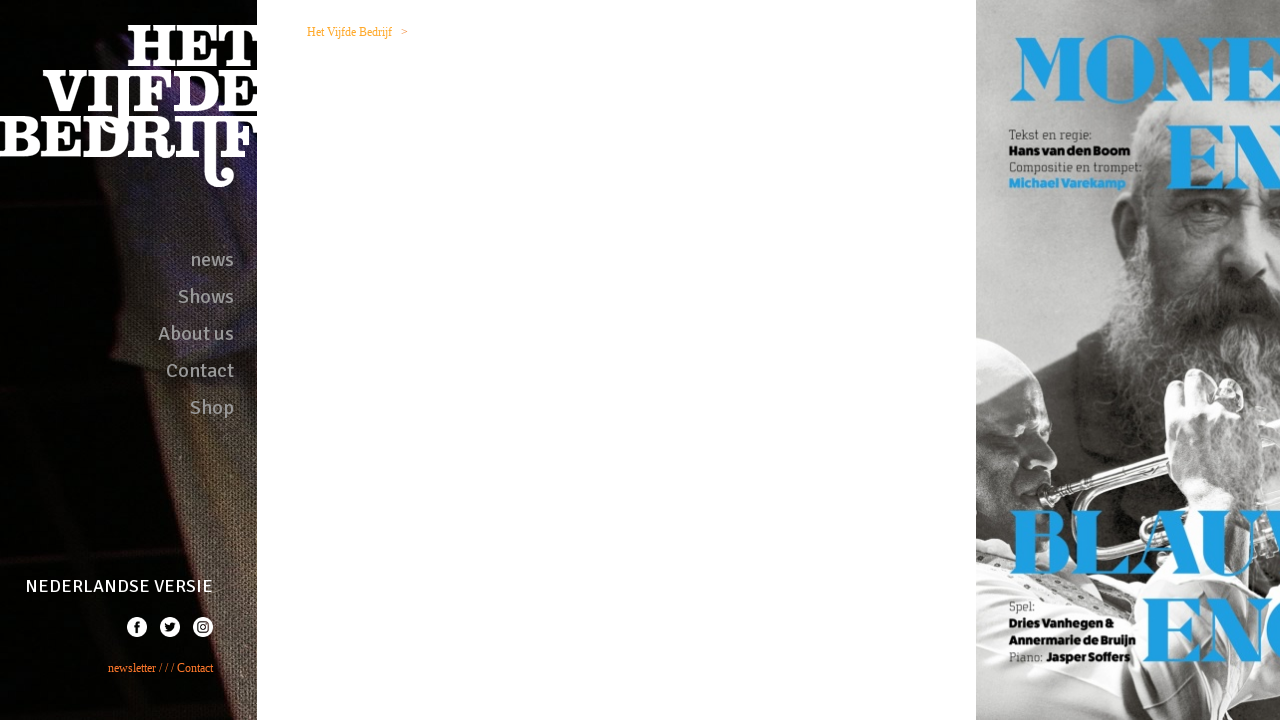

--- FILE ---
content_type: text/html; charset=utf-8
request_url: https://www.hetvijfdebedrijf.nl/en/shows/1064/
body_size: 10881
content:
<!DOCTYPE html>
<html>
	<head>
		<meta http-equiv="X-UA-Compatible" content="IE=9; IE=8; IE=7; IE=EDGE; chrome=1" />
		<meta http-equiv="Content-Type" content="text/html; charset=UTF-8" />
		<meta name="robots" content="index,follow,all" />
		<meta name="author" content="Zite Media B.V." />
		<meta name="description" content="Description" />
		<meta name="keywords" content="" />
        <meta name="viewport" content="width=device-width, initial-scale=1">
		<title></title>

		<meta property="og:title" content="" />
		<meta property="og:image" content="" />
		<meta property="og:site_name" content="" />
		<meta property="og:description" content="Description" />
		<link type="image/x-icon" rel="shortcut icon" href="/public/images/user/favicon.ico?cache=20130221" />

		<script type="text/javascript" src="/public/js/inzite/swfobject.js"></script>
		<script type="text/javascript" src="/public/js/inzite/jwplayer.js"></script>


		<!--[if lt IE 10]>
			<script type="text/javascript" src="/public/js/respond.min.js"></script>
		<![endif]-->

		<!-- StyleSheet -->
		<link href="/public/css/user/site.css?cache=1681218922" rel="stylesheet">
		<link href="/public/css/user/hetvijfdebedrijf.css?cache=1681218922" rel="stylesheet">
		<link href="/public/css/user/responsive.css?cache=1681218922" rel="stylesheet">
				<!-- JavaScript -->
		<link href='//fonts.googleapis.com/css?family=Signika:400,600,700,300' rel='stylesheet' type='text/css'>
		<script type="text/javascript" src="/public/js/mootools-core-1.4.5-full-compat-yc.js?cache=1681218961"></script>
		<script type="text/javascript" src="/public/js/mootools-more-1.4.0.2.js?cache=1681218962"></script>
		<script type="text/javascript" src="/public/js/inzite/swfobject.js?cache=1681218961"></script>
		<script type="text/javascript" src="/public/js/inzite/jwplayer.js?cache=1681218961"></script>
		<script type="text/javascript" src="/public/js/inzite/Site.js?cache=1681218946"></script>
		<script type="text/javascript" src="/public/js/user/Hetvijfdebedrijf.js?cache=1681218962"></script>
					<script type="text/javascript">

				window.addEvent('domready', function() {
				hetvijfdebedrijf = new Hetvijfdebedrijf();
						});

                window.addEvent('domready', function(){
                    hetvijfdebedrijf.resizeBackground('rightBar');
                });
                window.addEvent('resize', function(){
                    hetvijfdebedrijf.resizeBackground('rightBar');
                });

			</script>
			        <script type="text/javascript" src="/public/js/inzite/FormSubmit.js"></script>
		
		        <script>
            (function(i,s,o,g,r,a,m){i['GoogleAnalyticsObject']=r;i[r]=i[r]||function(){
                (i[r].q=i[r].q||[]).push(arguments)},i[r].l=1*new Date();a=s.createElement(o),
                m=s.getElementsByTagName(o)[0];a.async=1;a.src=g;m.parentNode.insertBefore(a,m)
            })(window,document,'script','//www.google-analytics.com/analytics.js','ga');

            ga('create', 'UA-13177396-3', 'hetvijfdebedrijf.nl');
            ga('send', 'pageview');
        </script>
	</head>
	<body>


    <!-- facebook like counter -->
    <div id="fb-root"></div>
    <script>(function(d, s, id) {
            var js, fjs = d.getElementsByTagName(s)[0];
            if (d.getElementById(id)) return;
            js = d.createElement(s); js.id = id;
            js.src = "//connect.facebook.net/en_ d.createElement(s); js.id = id;US/all.js#xfbml=1";
            fjs.parentNode.insertBefore(js, fjs);
        }(document, 'script', 'facebook-jssdk'));</script>
        		<div class="siteWrapper">
                <div class="responsiveTop">
                    <div class="logoHolder">
                        <a href="/"><img src="/public/images/user/logo.png"/></a>
                    </div>
                    <div class="clear"></div>
                                            <div class="menuButton">
                                <a href="#menubottom"><img src="/public/images/user/menu-final.png"/></a>
                        </div>
                                    </div>


            <div class="leftBar">
                <a href="/"><img width="257" height="162" alt="Het Vijfde Bedrijf" src="/public/images/user/logo.png"/></a>
                <div class="navigation">
                    
            <div class="navItem">
                <a href="https://www.hetvijfdebedrijf.nl/en/news/" class="">news</a>

                            </div>
        
            <div class="navItem">
                <a href="https://www.hetvijfdebedrijf.nl/en/shows/" class="">Shows</a>

                            </div>
        
            <div class="navItem">
                <a href="https://www.hetvijfdebedrijf.nl/en/about-us/" class="">About us</a>

                            </div>
        
            <div class="navItem">
                <a href="https://www.hetvijfdebedrijf.nl/en/contact/" class="">Contact</a>

                            </div>
        
            <div class="navItem">
                <a href="https://www.hetvijfdebedrijf.nl/en/shop/" class="">Shop</a>

                            </div>
                        </div>
                <div class="footer">
                    <div class="version"><a href="#" onclick="hetvijfdebedrijf.selectLocale(1,1064);return false;">NEDERLANDSE VERSIE</a></div>
                    <div class="clear"><!-- --></div>
                    <div class="socialMedia">
                        <a href="https://www.facebook.com/hetvijfdebedrijf/" target="_blank" width="20"> <img src="/public/images/user/social-facebook.png" alt="volg ons op facebook"></a>
                        <a href="https://twitter.com/VijfdeBedrijf" target="_blank" width="20"> <img src="/public/images/user/social-twitter.png" alt="volg ons op twitter"></a>
                        <a href="https://www.instagram.com/hetVijfdeBedrijf/" target="_blank" width="20"> <img src="/public/images/user/social-instagram.png" alt="volg ons op instagram"></a>
                    </div>
                    <div class="clear"><!-- --></div>
                    <div class="footerLinks">
                        <!--<a href="/sitemap">Sitemap</a> /-->
                                                <a href="https://www.hetvijfdebedrijf.nl/en/newsletter/">newsletter</a> / 
                                                <a href="https://www.hetvijfdebedrijf.nl/en//1035/"></a> / 
						                        <a href="https://www.hetvijfdebedrijf.nl/en//879/"></a> / 
                    	                        <a href="https://www.hetvijfdebedrijf.nl/en/contact/">Contact</a>
                    </div>
                </div><!-- end of footer -->
            </div><!-- end of leftBar -->
			<div class="content">
                                    <div class="breadcrumbs" id="breadcrumbs">
                       <a href="/">Het Vijfde Bedrijf</a>&nbsp;&nbsp;<span class="yellowGt"> > </span> 

                    </div>
                				<h1><a href="https://www.hetvijfdebedrijf.nl/en/shows//1021/"></a></h1><div class="titleNav"><a class="" href="https://www.hetvijfdebedrijf.nl/en/shows///1022/"></a><a class="" href="https://www.hetvijfdebedrijf.nl/en/shows///1028/"></a><a class="" href="https://www.hetvijfdebedrijf.nl/en/shows///1038/"></a><a class="" href="https://www.hetvijfdebedrijf.nl/en/shows///1040/"></a><a class="" href="https://www.hetvijfdebedrijf.nl/en/shows///1027/"></a><a class="" href="https://www.hetvijfdebedrijf.nl/en/shows///1031/"></a><a class="" href="https://www.hetvijfdebedrijf.nl/en/shows///1032/"></a><a class="active" href="https://www.hetvijfdebedrijf.nl/en/shows///1064/"></a></div>                            </div><!-- end of content -->
            <div class="clear"></div>
                            <a name="menubottom"></a>
                <div class="responsiveTop">
                    <div class="clear"></div>
                    <div class="navigationBox">
                        
            <div class="navItem">
                <a href="https://www.hetvijfdebedrijf.nl/en/news/" class="">news</a>

                            </div>
        
            <div class="navItem">
                <a href="https://www.hetvijfdebedrijf.nl/en/shows/" class="">Shows</a>

                            </div>
        
            <div class="navItem">
                <a href="https://www.hetvijfdebedrijf.nl/en/about-us/" class="">About us</a>

                            </div>
        
            <div class="navItem">
                <a href="https://www.hetvijfdebedrijf.nl/en/contact/" class="">Contact</a>

                            </div>
        
            <div class="navItem">
                <a href="https://www.hetvijfdebedrijf.nl/en/shop/" class="">Shop</a>

                            </div>
                            </div>
                </div>
                        <div class="responsiveFooter">
                <div class="version"><a href="#" onclick="hetvijfdebedrijf.selectLocale(1,1064);return false;">NEDERLANDSE VERSIE</a></div>
                    <div class="clear"><!-- --></div>
                    <div class="socialMedia">
                        <a href="https://www.facebook.com/hetvijfdebedrijf/" target="_blank" width="20"> <img src="/public/images/user/social-facebook.png" alt="volg ons op facebook"></a>
                        <a href="https://twitter.com/VijfdeBedrijf" target="_blank" width="20"> <img src="/public/images/user/social-twitter.png" alt="volg ons op twitter"></a>
                        <a href="https://www.instagram.com/hetVijfdeBedrijf/" target="_blank" width="20"> <img src="/public/images/user/social-instagram.png" alt="volg ons op instagram"></a>
                    </div>
                    <div class="clear"><!-- --></div>
                    <div class="footerLinks">
                        <!--<a href="/sitemap">Sitemap</a> /-->
                                                <a href="https://www.hetvijfdebedrijf.nl/en/newsletter/">newsletter</a> / 
                                                <a href="https://www.hetvijfdebedrijf.nl/en//1035/"></a> / 
						                        <a href="https://www.hetvijfdebedrijf.nl/en//879/"></a> / 
                    	                        <a href="https://www.hetvijfdebedrijf.nl/en/contact/">Contact</a>
                    </div>
                
            </div>

                                <div class="rightBar" id="rightBar">
                        <img src="/public/files/site/2964.jpg" height=""/>
                                            </div>
                		</div>

    	</body>
</html>

--- FILE ---
content_type: text/css
request_url: https://www.hetvijfdebedrijf.nl/public/css/user/site.css?cache=1681218922
body_size: 2138
content:
body {

}
.siteWrapper {
    margin: 0 ;
    }
.header {
    height: 30px;
}
.navigation {
    width: 800px;
}
.language {
    float: right;
    width: 100px;
    }
    .language div {
        float: left;
        margin-left: 7px;
        }
/** BLOCKS **/
.block {
	clear: both;
	padding-bottom: 15px;
	}
.blockitem {
	float: left;
	}

/** CLEAR FLOATED ELEMENTS **/
.clear {
	clear: both;
	}
.clearL {
	clear: left;
	}
.clearR {
	clear: right;
	}
p {
	margin-top: 0;
	}
/** FORM **/
form {
    font-family: verdana;
    font-size: 12px;
    color: #ffa92a;
}
form div.field {
	clear: both;
	padding-bottom: 3px;
	width: 100%;
    margin-bottom: 5px;
	}
	form div.field label.label {
        width: 100%;
        margin-bottom: 4px;
		}
	form div.field label,
	form div.field span {
		float: left;
		}
	form div.field span.field {
		width: 100%;
        color: #333333;
		}
	form div.field input[type=text],
	form div.field textarea {
		border: 1px solid #C1C1C1;
        border-bottom: none;
        border-right: none;
		padding: 2px;
		width: 100%;
        background-color: #f7f7f7;
		}
    form div.field select{
        width: 100%;
        border: none;
        border-left: 1px solid #C1C1C1;
        border-top: 1px solid #C1C1C1;
        background-color: #f7f7f7;
    }
	form div.field.break label.label,
	form div.field.break span.field {
		display: block;
		float: none;
		}
    form .submit{
        width: 101%;
        color: #FFFFFF;
        background-color:#FFA92A;
        border: none;
        height: 30px;
        padding: 0px;
        font-weight: bold;
    }

/** UPLOAD RENDERING **/
.noUploadResizeType {
    background-color: #ff2100;
    color: #fff;
    padding: 5px;
    }

/** BLOGS **/
#blogs .column {
    float: left;
    width: 235px;
    }
    .blogBlock {
        background-color: #fff;
        border-radius: 8px;
        -moz-border-radius: 8px;
        -webkit-border-radius: 8px;
        margin-bottom: 15px;
        padding: 1px 10px 10px 10px;
        width: 200px;
        }

--- FILE ---
content_type: text/css
request_url: https://www.hetvijfdebedrijf.nl/public/css/user/hetvijfdebedrijf.css?cache=1681218922
body_size: 8075
content:
@font-face {
    font-family: 'signikaregular';
    src: url('/public/font/signika-regular-webfont.eot');
    src: url('/public/font/signika-regular-webfont.eot?#iefix') format('embedded-opentype'),
    url('/public/font/signika-regular-webfont.woff') format('woff'),
    url('/public/font/signika-regular-webfont.ttf') format('truetype'),
    url('/public/font/signika-regular-webfont.svg#signikaregular') format('svg');
    font-weight: normal;
    font-style: normal;
}
html, body{
    height: 100%;
}
body{
    margin: 0px;
}
.siteWrapper{
    margin: 0;
    width: 976px;
    overflow: hidden;
    position: relative;
    min-height: 100%;
}
h1{
    margin: 0px;
    font-size: 82px;
    font-family: 'Signika';
    font-weight: normal;
    color: #EF7D24;
}
h1 a{
    color: #EF7D24!important;
    cursor: pointer!important;
}
h2{
    font-family: 'Signika';
    font-weight: normal;
    color: #EF7D24;
    margin: 0 0 0 0;
    font-size: 18px;
    padding: 0px;
}
a{
    color: #FFA92A;
    text-decoration: none;
}

hr{
    border: none;
    border-bottom: 1px dashed #999999!important;
    height: 1px;
    margin-left: 0px;
}

/** LeftBar **/
.leftBar{
    width: 257px;
    background-image: url('/public/images/user/background-left-final.jpg');
    background-repeat: no-repeat;
    background-size: 100% 100%;
    float:left;
    position: fixed;
    height: 100%;
    filter: progid:DXImageTransform.Microsoft.AlphaImageLoader(src='./public/images/user/background-left-final.jpg', sizingMethod='scale');
}

.leftBar img{
    margin-top: 25px;
    border: 0;
}

.navigation{
    padding-right: 23px;
    text-align: right;
    width: 234px;
    margin-top: 56px;
}
.navItem{
    margin-bottom: 12px;
}
.navItem a{
    color: #999999;
    text-decoration: none;
    font-family: 'Signika',arial;
    font-weight: normal;
    font-size: 20px;
}
.navItem a:hover{
    color: #FFFFFF;
}


.navItem .active{
    color: #EF7D24;
    margin-bottom: 0px!important;
}
.navItem ul{
    list-style: none;
    margin: 0px;
}
.navItem ul a{
    color: #FFFFFF;
    font-size: 19px;
}
.navItem ul a:hover{
    color: #FFA92A;
}
.navItem ul .active{
    color: #FFA92A!important;
}
.responsiveTop > .navigationBox > .navItem > .active{
    color: #FFA92A;
}

.footer{
    bottom: 0;
    font-family: verdana;
    font-size: 12px;
    text-align: right;
    height: 120px;
    left: 0px;
    padding: 25px;
    position: absolute;
    width:calc(100%-50px);
}
.footer .version{
    font-family: 'Signika';
    font-weight: normal;
    font-size: 18px;
    color: #FFFFFF;
}
.footer .version a{
    color: #FFFFFF;
}
.footer .version a:hover{
    color: #FFA92A;
}
.footer .socialMedia{
    padding: 20px 0;
}
.footer .socialMedia img{
    width: 20px;
    height: 20px;
    margin: 0 0 0 10px;    
}

.footer .socialMedia img:hover{
    width: 26px;
    height: 26px;
    margin:-3px 0 -3px 10px;
}

.footerLinks{
    color: #FE782B;
    font-family: verdana;
    font-size: 12px;
    right: 24px;
}
.footerLinks a{
    color: #FE782B;
    text-decoration: none;
}

/** Main **/
.content{
    width: 601px;
    padding: 25px 68px 40px 50px;
    float: left;
    margin-left: 257px;
}
.block{
    font-family: verdana;
    font-size: 12px;
    line-height: 20px;
    color: #333333;
}
.breadcrumbs{
    color: #999999;
    font-family: verdana;
    font-size: 12px;
    margin-bottom: 38px;
    width: 601px;
}
.breadcrumbs a{
    text-decoration: none;
}
.breadcrumbs a:visited{
    color: #999999;
}
.breadcrumbs a.active{
    color: #EF7D24;
}
.breadcrumbs span{
    color: #EF7D24;
}
.yellowGt{
    color: #FFA92A;
}

.content p{
    font-family: verdana;
    font-size: 12px;
    line-height: 20px;
    color: #333333;
}

.titleNav a {
    color: #CCCCCC;
    font-family: 'Signika';
    font-size: 18px;
    font-weight: normal;
    margin-right: 15px;
    text-decoration: none;
    float:left;
}
.titleNav a:hover{
    color: #FFA92A;
}
.titleNav .active{
    color: #EF7D24;
}
.titleNav{
    height: 68px;
    margin-bottom: 10px;
    float:left;
    width: 100%;
}
/** Reviews **/
.review{
    margin-bottom: 50px;
    position: relative;
    float:left;
}

.review hr{
    border-bottom: 1px dashed #EF7D24!important;
}

.review .text{
    color: #EF7D24;
    font-family: signika;
    font-size: 20px;
    margin-bottom: 5px;
}
.review .reviewer{
    color: #999999;
    margin-bottom: 2px;
}
/** algemene Agenda **/
.agendaTable{
    width: 606px;
    font-family: 'signika';
    float:left;
}
.grey{
    background-color: #F5F5F5;
}
.agendaHeader div{
    float: left;
}
.agendaHeader{
    background-color: #EF7D24;
    color: #FFFFFF;
    height: 20px;
    padding: 5px 10px;
    width: 100%;
}
.agendaTable .showRow{
    width: 152px;

}
.agendaTable .locationRow{
    width: 222px;

}
.agendaTable .dateRow{
    width: 96px;
    height: 25px;
}
.agendaTable .timeRow{
    width: 54px;
    height: 25px;
}
.agendaTable .linkRow{
    width: 80px;
    height: 25px;
}
.agendaRow{
    color: #999999;
    float: left;
    padding: 5px 10px;
    width: 100%;
    font-size: 15px;
}
.agendaRow:hover{
    background-color: #CCCCCC;
}

.agendaRow div{
    float: left;
}

.responsiveAgendaTable{
    float: left;
    width: 90%;
    font-family: 'signika';
    display: none;
}
.responsiveAgendaTable .showRow{
     width: 35%;
 }
.responsiveAgendaTable .infoRow{
    width: 65%;
}

.nocolor{
    color: #999999;
}

/** Agenda voor de shows **/
.showAgenda{
    margin-bottom: 40px;
}
.showAgenda .dateRow{
    width: 101px;
}
.showAgenda .timeRow{
    width: 70px;
}
.showAgenda .locationRow{
    width: 238px;
}
.showAgenda .townRow{
    width: 116px;
}

/** voorstellingen **/
.showBlock{
    position: relative;
    color: #333333;
    font-family: verdana;
    font-size: 12px;
    line-height: 20px;
    padding-bottom:20px;
}
.showBlock .readMore{
    bottom: 0;
    position: absolute;
    right: 0;
}

.showBlock .block{
    padding-bottom: 0px;
}

/** RightBar & Quote **/
.rightBar{
    left: 976px;
    overflow: hidden;
    position: fixed;
    top:0px;
    width: 100%;
    height: 100%;
    background-color: #000000;
}

.quote{
    left: 307px;
    position: absolute;
    top: 242px;
    font-family: 'signika';
}
.quoted{
    font-size: 20px;
    color: #CCCCCC;
    margin-top: 10px;
}

.quoteText{
    font-size:50px;
    color: #EF7D24;
}
.quoteText a{
    color: #EF7D24;
}
.quoteResponsive{
    position: relative;
    float: left;
    display: none;
    font-family: 'signika';
}
.quoteResponsive a {
    color: #EF7D24;
}

/** topBar (responsive) **/
.responsiveTop{
    display: none;
    background-color: #808080;
    width: 100%;
    position: relative;
    padding-bottom: 15px;
    padding-left: 25px;
}

.responsiveTop .navItem{
    width: auto;
    margin-right: 10px;
}
.responsiveTop .navigationBox {
    text-align: right;
}
.responsiveTop .logoHolder{
    height: 162px;
    width: 100%;
}
.responsiveTop .logoHolder img{
    border: none;
}

/** footerBar(responsive) **/
.responsiveFooter{
    padding: 15px 0px 15px 0px;
    width: 100%;
    display: none;
    background-color: #808080;
    text-align: left;
    padding-left: 25px;
}
.responsiveFooter .version{
    color: #FFFFFF;
    font-family: signika;
}
.responsiveFooter .version a{
    color: #FFFFFF;
}

#mbox-overlay{
    cursor: default !important;
}
#mbox-caption{
    color: #FFFFFF!important;
}
.fb-like{
    overflow: hidden;
    top: 1px;
    margin-right: 10px;
}

.readMoreReview{
    position: absolute;
    bottom: 10px;
    right: 0px;
}
.readMoreReview:hover{
    text-decoration: underline;
}



--- FILE ---
content_type: text/css
request_url: https://www.hetvijfdebedrijf.nl/public/css/user/responsive.css?cache=1681218922
body_size: 5571
content:
@media screen and (max-width: 976px) {
    .siteWrapper{
        width: 100%;
    }
    .leftBar{

    }
    .content{
        width: 65%;
        margin-left: 257px;
    }
    .showBlock{
        width: 90%;
    }
    .block{
        width: 95%!important;
    }
    .block > img , .block > p > span > img{
        width: 100%;
    }
    .blockitem{
        width: 95%!important;
    }
    .blockitem iframe{
        width: 100%;
    }
    .blockitem > img, .blockitem > p > span > img{
        width: 95%;
    }
    .rightBar{
        display: none;
    }
    .agendaTable{
        display: block;
        width:100%;
    }
    .responsiveAgendaTable{
        display: none;
    }
    form {
        width: 100%;
    }
    .readMoreReview{
        right: 5%;
    }

}
@media screen and (max-width: 820px) {
    .blockitem{
        width: 85%!important;
    }
    .readMoreReview{
        right: 10%!important;
    }
}
@media screen and (max-width: 760px) {
    .blockitem{
        width: 95%!important;
    }
    .block{
        width: 90%!important;
    }
    .showBlock{
        width: 80%;
    }
    hr{
        width: 80%;
    }
    form div.field{
        width: 90%!important;
    }
    .responsiveAgendaTable .agendaHeader{
        width: 100%;
    }
    .responsiveAgendaTable .agendaRow{
        width: 100%;
    }
    .responsiveAgendaTable .agendaHeader .infoRow{
        display:block;
    }
    .readMoreReview{
        right: 28%!important;
    }
}

@media screen and (max-width: 560px) {
    .content{
        margin-left:0px;
        padding-right: 0px;
        width: 100%;
        min-height: 500px;
        padding-bottom: 15px;
        padding-left: 25px;
    }
    .content .blockitem p {
        font-size: 20px;
        line-height: 25px;
    }
    .content .block p {
        font-size: 20px;
        line-height: 25px;
    }
    .block p{
        font-size: 20px!important;
    }
    form{
        font-size: 20px;
        line-height: 25px;
    }
    .blockitem iframe{
        width: 100%;
    }
    h2{
        font-size: 22px;
    }
    .showBlock{
        width: 90%;
        padding-right: 20px;
        font-size: 20px;
        line-height: 25px;
        padding-bottom: 25px;
    }
    .showBlock .readMore{
        left: 0px;
        font-size: 18px;
        margin-top: 5px;
    }
    hr{
        width: 90%;
        margin-left: 0px;
    }
    .titleNav {
        height: auto;
        width: 90%;
        margin-bottom: 20px;
    }
    h1{
        font-size: 40px;
    }
    form{
        width: 100%;
    }
    form div.field{
        width: 95%!important;
    }
    form .submit{
        width: 95%;
    }
    .breadcrumbs {
        width: 90%;
    }
    .leftBar{
        display: none;
    }

    .responsiveTop{
        display: block;
    }
    .responsiveTop .navigationBox{
        text-align: left;
    }
    .responsiveTop .navigationBox .navItem{
        margin-left: 0px;
    }
    .responsiveTop .navigationBox .navItem ul{
        padding-left: 0px;
    }
    .responsiveTop img {
        float: left;
    }
    .responsiveTop .navItem a{
        font-size: 34px;
        border-bottom: 1px solid #ADADAD;
        display: block;
        width: 85%;
        color: #CCCCCC;
    }
    .responsiveAgendaTable .agendaHeader{
        width: 90%;
    }
    .responsiveAgendaTable .agendaRow{
        width: 90%;
    }
    .responsiveAgendaTable .agendaHeader .infoRow{
        display:none;
    }
    .menuButton {
        display: block;
        vertical-align: bottom;
        float: right;
        height: 51px;
        margin-top: 15px;
        margin-right: 75px;
        width: 120px;
        font-size: 20px;
        line-height: 25px;
        color: #333333;
        font-family: verdana;
        vertical-align:bottom;
        border: none;
    }
    .menuButton img {
        float: right;
        border: none;
    }
    .menuButton a{
        display: block;
        border: none;
    }
    .navigationBox{
        padding-top: 10px;
    }
    .responsiveAgendaTable{
        font-size: 18px;
    }
    .responsiveAgendaTable .infoRow{
        width: 64%;
        padding-right: 3px;
    }

    .quote{
        display: none;
        position: relative;
        float: left;
        left: 0px;
        top: 0px;
    }
    .quoteResponsive{
        display: block;
    }
    
    .footer{
        display: none;
    }
    .responsiveFooter{
        position: relative;
        display: block;
        background:#333;
        text-align: left;
        padding: 25px;
        width:calc(100% - 50px);
    }
    .responsiveFooter .version{
        font-family: 'Signika';
        font-weight: normal;
        font-size: 18px;
        color: #FFFFFF;
    }
    .responsiveFooter .version a{
        color: #FFFFFF;
    }
    .responsiveFooter .version a:hover{
        color: #FFA92A;
    }
    .responsiveFooter .socialMedia{
        padding: 20px 0;
    }
    .responsiveFooter .socialMedia img{
        width: 30px;
        height: 30px;
        margin: 0 15px 0 0;    
    }
    .responsiveFooter .footerLinks{
        color: #FE782B;
        margin-bottom: 30px;
    }
    .responsiveFooter .footerLinks a{
        color: #FE782B;
        text-decoration: none;
    } 

    .readMoreReview{
        right: 50px !important;
    }
}





--- FILE ---
content_type: application/javascript
request_url: https://www.hetvijfdebedrijf.nl/public/js/inzite/Site.js?cache=1681218946
body_size: 1591
content:
var inziteSite = new Class({
    Implements: Options,
    options: {
        dummy: 'option'
    },
    initialize: function() {

    },
    nextPage: function(iNewsBlockId, iPage, random) {
        var ajax = new Request({
            url: '/ajax/nextPage/',
            data: {
                iNewsBlockId: iNewsBlockId,
                iPage: iPage,
                random: random
            },
            onSuccess: function(responseText) {
                var el = $('newsBlock'+iNewsBlockId+'_'+random);
                el.innerHTML = responseText;
            }
        }).send();
        return false;
    },
    nextCalendarPage: function(iCalendarBlockId, iPage) {
        var ajax = new Request({
            url: '/ajax/nextCalendarPage/',
            data: {
                iCalendarBlockId: iCalendarBlockId,
                iPage: iPage
            },
            onSuccess: function(responseText) {
                var el = $('blockitem'+iCalendarBlockId);
                el.innerHTML = responseText;
            }
        }).send();
        return false;
    }
});

window.addEvent('domready', function() {
    Site = new inziteSite();
    var els = $$('.dealerInfo');
    if(els.length > 0) {
        els.setStyle('display','none');
    }
});

function showDealerInfo(iDealerId) {
    var el = $('dealerInfo' + iDealerId);
    if(el) {
        if(el.style.display == 'block') {
            el.style.display = 'none';
        } else {
            el.style.display = 'block';
        }
    }
    return false;
}


--- FILE ---
content_type: text/plain
request_url: https://www.google-analytics.com/j/collect?v=1&_v=j102&a=1254367447&t=pageview&_s=1&dl=https%3A%2F%2Fwww.hetvijfdebedrijf.nl%2Fen%2Fshows%2F1064%2F&ul=en-us%40posix&sr=1280x720&vp=1280x720&_u=IEBAAAABAAAAACAAI~&jid=28922776&gjid=225598348&cid=798681272.1769149343&tid=UA-13177396-3&_gid=157184999.1769149343&_r=1&_slc=1&z=607086773
body_size: -452
content:
2,cG-5C5V5ZRZCQ

--- FILE ---
content_type: application/javascript
request_url: https://www.hetvijfdebedrijf.nl/public/js/inzite/FormSubmit.js
body_size: 3510
content:
var inziteFormSubmit = new Class({

    Implements: Options,

	// The name of the form
	iFormId				: 0,
	sSessionId			: '',
	up					: '',
	
	/**
	 * Set the session ID
	 */
	setSessionId: function(val) {
		this.sSessionId = val;
	},

	initialize: function(options) {

	},


	/**
	 * Initialize the form submit event
	 *
	 * @param int Form Id
	 */
	doSubmit: function(id) {
		
		// Set the form id
		this.iFormId = id;

        var query = $(id).toQueryString();
        var aFields = [];

        var req = new Request({

            url: '/ajax/Form/checkFields',
            data: query,
            onSuccess: function(txt){

                var response = txt;
                var json = JSON.decode(response);

                if(json.errors == false) {
                    var formToSubmit = document.getElementById(id);
                    formToSubmit.submit();
                } else {

                    // Loop through the field and check for error messages
                    for (var key in json.fields) {

                        if (json.fields.hasOwnProperty(key)) {

                            // Get the formfield
                            var aFormField = json.fields[key].aFormField;

                            // Get the localized formfield
                            var aLocaleFormField = json.fields[key].aLocaleFormField;

                            // Get the field error(s)
                            var error = json.fields[key].error;

                            // Check if there is an error.
                            if(error) {

                                // Mark field
                                if($(key)) {
                                    $(key).addClass('error');
                                }

                                // Add to error field array
                                aFields.push('De ingevoerde waarde in het veld ' + aLocaleFormField.sLabel + ' is onjuist');

                            } else {
                                // Unmark field
                                if($(key)) {
                                    $(key).removeClass('error');
                                }

                            }

                        }

                    }

                    // Check if there are fields with errors.
                    if(aFields) {

                        // Define string to add the messages
                        var sFields = '';

                        // Loop through messages array
                        Array.each(aFields, function(field) {
                            // Add message to string
                            sFields += field + '\n';
                        });

                        if(sFields) {
                            // Alert the messages
                            alert(sFields);
                        } else {

                            // Redirect when a page is set
                            if(json.sUrlRedirect) {
                                window.location = json.sUrlRedirect;
                            }

                            // var sMessage = aLocaleFormBlock.sMessageAfterSending;

                        }
                    }
                }
            }

        }).send();
		return false;
	},

	
	submit: function(e) {
		//e.submit();
	}

});
var FormSubmit = new inziteFormSubmit;

--- FILE ---
content_type: application/javascript
request_url: https://www.hetvijfdebedrijf.nl/public/js/user/Hetvijfdebedrijf.js?cache=1681218962
body_size: 4541
content:
var Hetvijfdebedrijf = new Class({
    selectLocale: function(iLocaleId, iPageId) {
        var req = new Request({
            url: '/ajax/index/getUrlLocale',
            data: {
                'iLocaleId': iLocaleId,
                'iPageId': iPageId
            },
            onSuccess: function(url){
                if(url) {
                    window.location = url;
                }
            }
        }).send();
    },

    resizeBackground: function(el, bMobile) {

        if($(el)) {

            var rightBar = $('rightBar');

            var image = rightBar.getElement('img');

            var elements = $(el).getElements('img');

            // Create a timer to delay the event triggering
            var aWindowSize, iWindowWidth, iWindowHeight, iAspectRatio, iNewWidth, iNewHeight, iOffsetX, iOffsetY;

            // Get the size from the background image.
            var iImageHeight = image.getStyle('height').toInt();
            var iImageWidth = image.getStyle('width').toInt();



            //remove title en alt text
            image.alt = "";
            image.title = "";

            // Calculate the aspect ratio
            iAspectRatio = (iImageWidth / iImageHeight);

            // Get the window size
            /*if(bMobile) {
                if(Browser.ie == true){
                    if(Browser.version == 7 || Browser.version == 8){
                        aWindowSize = window.getSize();
                        // Get the window width
                        iWindowWidth = aWindowSize.x;
                        // Get the window height
                        iWindowHeight = aWindowSize.y;
                    }
                    else{
                        iWindowHeight = window.innerHeight;
                        iWindowWidth = window.innerWidth;
                    }
                }
                else{
                    iWindowHeight = window.innerHeight + 50;
                    iWindowWidth = window.innerWidth;
                }
            } else {*/

            //}

            // Get the window size
            aWindowSize = window.getSize();
            // Get the window width
            iWindowWidth = aWindowSize.x - 976;
            // Get the window height
            iWindowHeight = aWindowSize.y;

            //alert(iWindowWidth + ' ' + iWindowHeight);

            // The screen is portrait
            if(iWindowHeight >= iWindowWidth) {
                iNewWidth = (iWindowHeight * iAspectRatio).toInt();
                iNewHeight = iWindowHeight.toInt();
                // The screen is landscape
            } else {
                iNewWidth = iWindowWidth.toInt();
                iNewHeight = (iWindowWidth / iAspectRatio).toInt();
            }

            // Check if the background is completely filling the screen. If not, resize the background a second time.
            if(iNewWidth < iWindowWidth) {
                iNewWidth = iWindowWidth;
                iNewHeight = (iWindowWidth / iAspectRatio).toInt();
            }


            if(iNewHeight < iWindowHeight) {
                iNewHeight = iWindowHeight;
                iNewWidth = (iWindowHeight * iAspectRatio).toInt();
            }

            //alert(iNewWidth + ' ' + iNewHeight);

            //console.log(iNewHeight);
            //console.log(iNewWidth);

            // Resize the image
            rightBar.setStyle('height', iNewHeight);
            rightBar.setStyle('width', iNewWidth);
            rightBar.setStyle('z-index', 1);

            image.setStyle('height', iNewHeight);
            image.setStyle('width', iNewWidth);

            // Center the image
            iOffsetX = (iNewWidth > iWindowWidth) ? 0 - ((iNewWidth - iWindowWidth) / 2).toInt() : 0;
            iOffsetY = (iNewHeight > iWindowHeight) ? 0 - ((iNewHeight - iWindowHeight) / 2).toInt() : 0;

            image.setStyle('left', iOffsetX);
            image.setStyle('top', iOffsetY);



        } else {
            //alert('no EL!');
        }

    },
    toggleReview:function(link){
        var parent = link.getParent();
        var height = parent.getStyle('height').toInt();
        if(height == 0){
            link.innerHTML = "Sluiten";
            parent.setStyle('height', 'auto');
        }
        else{
            link.innerHTML = 'Lees verder'
            parent.setStyle('height', '0px');
        }
    }
});


